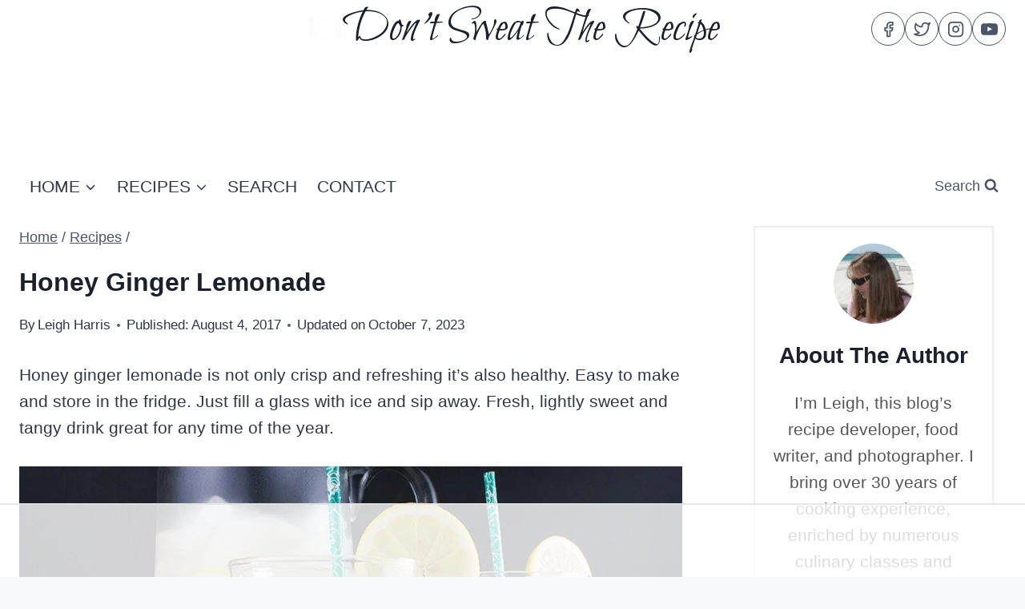

--- FILE ---
content_type: text/html
request_url: https://api.intentiq.com/profiles_engine/ProfilesEngineServlet?at=39&mi=10&dpi=936734067&pt=17&dpn=1&iiqidtype=2&iiqpcid=8c6d64b8-ca28-49ef-96a3-65df948c9219&iiqpciddate=1768634639455&pcid=76ac58be-148a-4cec-9212-71fb1e84b89e&idtype=3&gdpr=0&japs=false&jaesc=0&jafc=0&jaensc=0&jsver=0.33&testGroup=A&source=pbjs&ABTestingConfigurationSource=group&abtg=A&vrref=https%3A%2F%2Fwww.dontsweattherecipe.com
body_size: 52
content:
{"abPercentage":97,"adt":1,"ct":2,"isOptedOut":false,"data":{"eids":[]},"dbsaved":"false","ls":true,"cttl":86400000,"abTestUuid":"g_889f87f0-f140-4499-bafb-03521619637a","tc":9,"sid":800609889}

--- FILE ---
content_type: text/html; charset=utf-8
request_url: https://www.google.com/recaptcha/api2/aframe
body_size: 265
content:
<!DOCTYPE HTML><html><head><meta http-equiv="content-type" content="text/html; charset=UTF-8"></head><body><script nonce="tvDe4D83i-NiVASB_cod5w">/** Anti-fraud and anti-abuse applications only. See google.com/recaptcha */ try{var clients={'sodar':'https://pagead2.googlesyndication.com/pagead/sodar?'};window.addEventListener("message",function(a){try{if(a.source===window.parent){var b=JSON.parse(a.data);var c=clients[b['id']];if(c){var d=document.createElement('img');d.src=c+b['params']+'&rc='+(localStorage.getItem("rc::a")?sessionStorage.getItem("rc::b"):"");window.document.body.appendChild(d);sessionStorage.setItem("rc::e",parseInt(sessionStorage.getItem("rc::e")||0)+1);localStorage.setItem("rc::h",'1768634650009');}}}catch(b){}});window.parent.postMessage("_grecaptcha_ready", "*");}catch(b){}</script></body></html>

--- FILE ---
content_type: text/plain
request_url: https://rtb.openx.net/openrtbb/prebidjs
body_size: -233
content:
{"id":"200c10d4-505e-48fb-8823-288ab5b56228","nbr":0}

--- FILE ---
content_type: text/plain
request_url: https://rtb.openx.net/openrtbb/prebidjs
body_size: -233
content:
{"id":"0ff4b50e-f46d-4c11-b326-e650323d1d2d","nbr":0}

--- FILE ---
content_type: text/plain
request_url: https://rtb.openx.net/openrtbb/prebidjs
body_size: -233
content:
{"id":"dc1b0301-7593-47f4-bb55-33bc60d53cce","nbr":0}

--- FILE ---
content_type: text/plain
request_url: https://rtb.openx.net/openrtbb/prebidjs
body_size: -233
content:
{"id":"41dbc25e-4ebc-41e2-9e2b-3511ef168054","nbr":0}

--- FILE ---
content_type: text/plain
request_url: https://rtb.openx.net/openrtbb/prebidjs
body_size: -233
content:
{"id":"c8266783-548c-4ba8-b552-74697360e0d1","nbr":0}

--- FILE ---
content_type: text/plain
request_url: https://rtb.openx.net/openrtbb/prebidjs
body_size: -233
content:
{"id":"89fbddb6-a908-4f9b-a9ea-349564730270","nbr":0}

--- FILE ---
content_type: text/plain
request_url: https://rtb.openx.net/openrtbb/prebidjs
body_size: -233
content:
{"id":"d45cb4b9-aa58-4930-a80a-280f8bb9704b","nbr":0}

--- FILE ---
content_type: text/plain
request_url: https://rtb.openx.net/openrtbb/prebidjs
body_size: -87
content:
{"id":"aa06e678-5cdc-4868-b73e-0d85238f51ef","nbr":0}

--- FILE ---
content_type: text/plain
request_url: https://rtb.openx.net/openrtbb/prebidjs
body_size: -233
content:
{"id":"56db621d-6e39-4b57-a6a1-1e6ced56d622","nbr":0}

--- FILE ---
content_type: text/plain
request_url: https://rtb.openx.net/openrtbb/prebidjs
body_size: -233
content:
{"id":"721c48de-d352-4af0-b278-f03c8745dda2","nbr":0}

--- FILE ---
content_type: text/plain
request_url: https://rtb.openx.net/openrtbb/prebidjs
body_size: -233
content:
{"id":"7f3a57f2-0fa3-4549-9335-a0bbaddea3a5","nbr":0}

--- FILE ---
content_type: text/plain
request_url: https://rtb.openx.net/openrtbb/prebidjs
body_size: -233
content:
{"id":"22ed768e-4b56-404b-950b-4b519c0d3cdd","nbr":0}

--- FILE ---
content_type: text/plain
request_url: https://rtb.openx.net/openrtbb/prebidjs
body_size: -233
content:
{"id":"a0e0f204-5ff5-4bd6-9c28-b102558e6ef6","nbr":0}

--- FILE ---
content_type: text/plain
request_url: https://rtb.openx.net/openrtbb/prebidjs
body_size: -233
content:
{"id":"c6ccad68-2b05-4780-a8d2-b1b156144927","nbr":0}